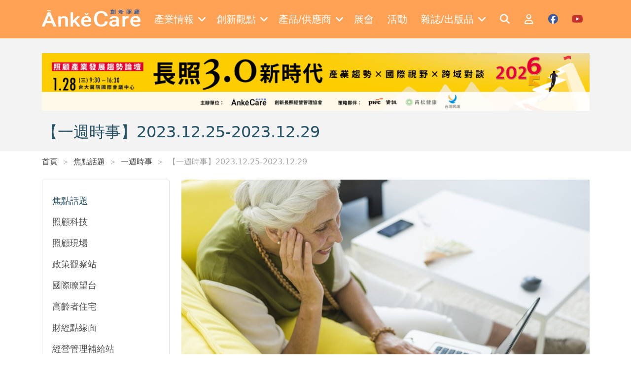

--- FILE ---
content_type: text/html; charset=utf-8
request_url: https://ankecare.com/article/2931-2023-12-28-03-08-55
body_size: 11137
content:
<!DOCTYPE html>
<html lang="zh-TW" itemscope itemtype="https://schema.org/WebPage">
<head>
    <base href="/" />

    <meta charset="UTF-8">
    <meta name="viewport" content="width=device-width, initial-scale=1.0, maximum-scale=2.0">
    <meta http-equiv="X-UA-Compatible" content="IE=edge,chrome=1">

    <title>【一週時事】2023.12.25-2023.12.29 | Ankecare 創新照顧</title>

    <link rel="shortcut icon" type="image/x-icon" href="/assets/images/favicon.ico"/>
    <meta name="generator" content="Windwalker Framework"/>

    <meta name="title" content="【一週時事】2023.12.25-2023.12.29">
    <meta name="description" content="創新照顧為全台唯一長期照顧產業經營管理與產業媒合平台，關注健康、長照、科技、醫養、住宅五大面向，並提供長照產業相關報導及照顧產業產品供應商、老人照顧產品資訊。">
    <meta name="keyword" content="長照、看護、住宿式機構、長照園區">
    <meta name="google-site-verification" content="JElYlJVejxUmzl8d3WL1R1KL7aDw7xb0b8nCt0bpwa4">
    <meta property="og:image:width" content="1200">
    <meta property="og:image:height" content="628">
    <meta property="og:image" content="https://lyrasoft.s3.amazonaws.com/ankecare/images/article/image/86c4ad52768c511046fea7b2d42b300c.jpg?0dcac74ca102eec79c398bc0">

<link href="/assets/css/front/bootstrap/bootstrap.min.css?222fa8bb36072b6339933c4e" rel="stylesheet">
    <link href="/assets/css/front/app.css?222fa8bb36072b6339933c4e" rel="stylesheet">
    <link href="/assets/vendor/owl.carousel/dist/assets/owl.carousel.min.css?222fa8bb36072b6339933c4e" rel="stylesheet">
    <link href="/assets/vendor/owl.carousel/dist/assets/owl.theme.default.min.css?222fa8bb36072b6339933c4e" rel="stylesheet">
    <link href="/assets/vendor/alertifyjs/build/css/alertify.min.css?222fa8bb36072b6339933c4e" rel="stylesheet">
    <link href="/assets/vendor/alertifyjs/build/css/themes/bootstrap.min.css?222fa8bb36072b6339933c4e" rel="stylesheet">



    <!-- Google Tag Manager -->
    <script>(function(w,d,s,l,i){w[l]=w[l]||[];w[l].push({'gtm.start':
                new Date().getTime(),event:'gtm.js'});var f=d.getElementsByTagName(s)[0],
            j=d.createElement(s),dl=l!='dataLayer'?'&l='+l:'';j.async=true;j.src=
            'https://www.googletagmanager.com/gtm.js?id='+i+dl;f.parentNode.insertBefore(j,f);
        })(window,document,'script','dataLayer', 'GTM-K9HBGXS');</script>
    <!-- End Google Tag Manager -->
    </script>
</head>
<body class="stage-front module-front-article view-article-item layout-article-item">

    <!-- Google Tag Manager (noscript) -->
    <noscript><iframe src="https://www.googletagmanager.com/ns.html?id=GTM-K9HBGXS"
            height="0" width="0" style="display:none;visibility:hidden"></iframe></noscript>
    <!-- End Google Tag Manager (noscript) -->

            <header>
    <nav class="navbar navbar-expand-xl navbar-dark fixed-top py-3 c-header">
        <div class="container">
            <a class="navbar-brand" href="/">
                <img src="/assets/images/logo-w.png" alt="Windwalker LOGO" class="c-header__logo" />
            </a>
            <div class="d-xl-none">
                <a href="#mobile-menu" class="c-header__toggle-link" data-bs-toggle="offcanvas">
                    <i class="fa-solid fa-bars"></i>
                </a>
            </div>
            <div class="collapse navbar-collapse">
                                    <div class="navbar-nav mx-auto c-menu">
                                                                                    <div class="nav-item dropdown">
                                    <a href="javascript://" class="nav-link dropdown-toggle c-menu__item">
                                        <div class="d-flex align-items-center">
                                            <span class="me-2">產業情報</span>
                                            <i class="fa-solid fa-angle-down"></i>
                                        </div>
                                    </a>
                                    <div class="dropdown-menu c-menu-dropdown">
                                                                                                                                <a href="/articles/hottopics"
                                                target="_self"
                                                class="dropdown-item c-menu-dropdown__item">
                                                焦點話題
                                            </a>
                                                                                                                                <a href="/articles/caretech"
                                                target="_self"
                                                class="dropdown-item c-menu-dropdown__item">
                                                照顧科技
                                            </a>
                                                                                                                                <a href="/articles/onsitecare"
                                                target="_self"
                                                class="dropdown-item c-menu-dropdown__item">
                                                照顧現場
                                            </a>
                                                                                                                                <a href="/articles/policy"
                                                target="_self"
                                                class="dropdown-item c-menu-dropdown__item">
                                                政策觀察站
                                            </a>
                                                                                                                                <a href="/articles/globalnews"
                                                target="_self"
                                                class="dropdown-item c-menu-dropdown__item">
                                                國際瞭望台
                                            </a>
                                                                                                                                <a href="/articles/housing"
                                                target="_self"
                                                class="dropdown-item c-menu-dropdown__item">
                                                高齡者住宅
                                            </a>
                                                                                                                                <a href="/articles/fincare"
                                                target="_self"
                                                class="dropdown-item c-menu-dropdown__item">
                                                財經點線面
                                            </a>
                                                                                                                                <a href="/articles/operating"
                                                target="_self"
                                                class="dropdown-item c-menu-dropdown__item">
                                                經營管理補給站
                                            </a>
                                                                                                                                <a href="/articles/2024-02-22-07-35-04"
                                                target="_self"
                                                class="dropdown-item c-menu-dropdown__item">
                                                銀髮食代最前線
                                            </a>
                                                                                                                                <a href="/articles/2025-03-18-15-37-15"
                                                target="_self"
                                                class="dropdown-item c-menu-dropdown__item">
                                                照顧會客室Podcast
                                            </a>
                                                                            </div>
                                </div>
                                                                                                                <div class="nav-item dropdown">
                                    <a href="javascript://" class="nav-link dropdown-toggle c-menu__item">
                                        <div class="d-flex align-items-center">
                                            <span class="me-2">創新觀點</span>
                                            <i class="fa-solid fa-angle-down"></i>
                                        </div>
                                    </a>
                                    <div class="dropdown-menu c-menu-dropdown">
                                                                                                                                <a href="/columnist/list"
                                                target="_self"
                                                class="dropdown-item c-menu-dropdown__item">
                                                專欄一覽
                                            </a>
                                                                                                                                <a href="/articles/submits"
                                                target="_self"
                                                class="dropdown-item c-menu-dropdown__item">
                                                投書分享
                                            </a>
                                                                                                                                <a href="/articles/books"
                                                target="_self"
                                                class="dropdown-item c-menu-dropdown__item">
                                                照顧書庫
                                            </a>
                                                                                                                                <a href="/articles/editorsinsight"
                                                target="_self"
                                                class="dropdown-item c-menu-dropdown__item">
                                                編輯視野
                                            </a>
                                                                                                                                <a href="/articles/2022-07-06-03-13-46"
                                                target="_self"
                                                class="dropdown-item c-menu-dropdown__item">
                                                多元照顧
                                            </a>
                                                                                                                                <a href="/articles/2025-12-05-07-24-21"
                                                target="_self"
                                                class="dropdown-item c-menu-dropdown__item">
                                                聚焦機構
                                            </a>
                                                                                                                                <a href="/articles/hottopics/2025-07-30-10-18-42"
                                                target="_self"
                                                class="dropdown-item c-menu-dropdown__item">
                                                寵物長照
                                            </a>
                                                                            </div>
                                </div>
                                                                                                                <div class="nav-item dropdown">
                                    <a href="javascript://" class="nav-link dropdown-toggle c-menu__item">
                                        <div class="d-flex align-items-center">
                                            <span class="me-2">產品/供應商</span>
                                            <i class="fa-solid fa-angle-down"></i>
                                        </div>
                                    </a>
                                    <div class="dropdown-menu c-menu-dropdown">
                                                                                                                                <a href="/supplier/list"
                                                target="_self"
                                                class="dropdown-item c-menu-dropdown__item">
                                                供應商一覽
                                            </a>
                                                                                                                                <a href="/product/categories"
                                                target="_self"
                                                class="dropdown-item c-menu-dropdown__item">
                                                產品一覽
                                            </a>
                                                                                                                                <a href="/articles/specialfeature"
                                                target="_self"
                                                class="dropdown-item c-menu-dropdown__item">
                                                產品專題
                                            </a>
                                                                            </div>
                                </div>
                                                                                                                                                <a href="https://en.caresexpo.com/zh-tw/index.html"
                                    target="_blank" class="nav-item nav-link c-menu__item">
                                    <div class="d-flex align-items-center">
                                        <span class="me-2">展會</span>
                                    </div>
                                </a>
                                                                                                                                                <a href="/event/list"
                                    target="_self" class="nav-item nav-link c-menu__item">
                                    <div class="d-flex align-items-center">
                                        <span class="me-2">活動</span>
                                    </div>
                                </a>
                                                                                                                <div class="nav-item dropdown">
                                    <a href="javascript://" class="nav-link dropdown-toggle c-menu__item">
                                        <div class="d-flex align-items-center">
                                            <span class="me-2">雜誌/出版品</span>
                                            <i class="fa-solid fa-angle-down"></i>
                                        </div>
                                    </a>
                                    <div class="dropdown-menu c-menu-dropdown">
                                                                                                                                <a href="/magazine/list"
                                                target="_self"
                                                class="dropdown-item c-menu-dropdown__item">
                                                雜誌一覽
                                            </a>
                                                                                                                                <a href="/publication/list"
                                                target="_self"
                                                class="dropdown-item c-menu-dropdown__item">
                                                出版品介紹
                                            </a>
                                                                            </div>
                                </div>
                                                                        </div>
                
                <div class="navbar-nav ml-auto c-menu">
                    <a href="/search" class="nav-item nav-link c-header__icon">
                        <i class="fa-solid fa-search fa-fw text-white"></i>
                    </a>

                                            <a href="/login" class="nav-item nav-link c-header__icon">
                            <i class="fa-regular fa-user fa-fw text-white"></i>
                        </a>
                    
                    <a href="https://www.facebook.com/ankecare2018" target="_blank"
                        class="nav-item nav-link c-header__icon">
                        <i class="fa-brands fa-facebook fa-fw c-social c-facebook"></i>
                    </a>

                    <a href="https://www.youtube.com/channel/UCwF1_d1d-wagF6e3V7EBvGQ/videos"
                        target="_blank"
                        class="nav-item nav-link c-header__icon">
                        <i class="fa-brands fa-youtube fa-fw c-social c-youtube"></i>
                    </a>
                </div>
            </div>
        </div>

        <div class="offcanvas offcanvas-start c-offcanvas bg-primary d-xl-none" tabindex="-1" id="mobile-menu">
    <div class="offcanvas-header justify-content-end">
        <a href="javascript://" class="text-white" data-bs-dismiss="offcanvas">
            <i class="fa-solid fa-times fa-2x"></i>
        </a>
    </div>

    <div class="offcanvas-body">
                    <div class="navbar-nav flex-column c-mobile-menu border-bottom pb-3 mb-3">
                                                            <a class="nav-item nav-link c-mobile-menu__item"
                            data-bs-toggle="collapse" role="button" href="#mobile-menu-0">
                            產業情報
                            <i class="fa-solid fa-angle-down"></i>
                        </a>
                        <div class="collapse c-collapse" id="mobile-menu-0">
                            <div class="nav flex-column ms-3">
                                                                                                        <a href="/articles/hottopics" target="_self"
                                        class="nav-item nav-link c-collapse__item">
                                        焦點話題
                                    </a>
                                                                                                        <a href="/articles/caretech" target="_self"
                                        class="nav-item nav-link c-collapse__item">
                                        照顧科技
                                    </a>
                                                                                                        <a href="/articles/onsitecare" target="_self"
                                        class="nav-item nav-link c-collapse__item">
                                        照顧現場
                                    </a>
                                                                                                        <a href="/articles/policy" target="_self"
                                        class="nav-item nav-link c-collapse__item">
                                        政策觀察站
                                    </a>
                                                                                                        <a href="/articles/globalnews" target="_self"
                                        class="nav-item nav-link c-collapse__item">
                                        國際瞭望台
                                    </a>
                                                                                                        <a href="/articles/housing" target="_self"
                                        class="nav-item nav-link c-collapse__item">
                                        高齡者住宅
                                    </a>
                                                                                                        <a href="/articles/fincare" target="_self"
                                        class="nav-item nav-link c-collapse__item">
                                        財經點線面
                                    </a>
                                                                                                        <a href="/articles/operating" target="_self"
                                        class="nav-item nav-link c-collapse__item">
                                        經營管理補給站
                                    </a>
                                                                                                        <a href="/articles/2024-02-22-07-35-04" target="_self"
                                        class="nav-item nav-link c-collapse__item">
                                        銀髮食代最前線
                                    </a>
                                                                                                        <a href="/articles/2025-03-18-15-37-15" target="_self"
                                        class="nav-item nav-link c-collapse__item">
                                        照顧會客室Podcast
                                    </a>
                                                            </div>
                        </div>
                                                                                <a class="nav-item nav-link c-mobile-menu__item"
                            data-bs-toggle="collapse" role="button" href="#mobile-menu-1">
                            創新觀點
                            <i class="fa-solid fa-angle-down"></i>
                        </a>
                        <div class="collapse c-collapse" id="mobile-menu-1">
                            <div class="nav flex-column ms-3">
                                                                                                        <a href="/columnist/list" target="_self"
                                        class="nav-item nav-link c-collapse__item">
                                        專欄一覽
                                    </a>
                                                                                                        <a href="/articles/submits" target="_self"
                                        class="nav-item nav-link c-collapse__item">
                                        投書分享
                                    </a>
                                                                                                        <a href="/articles/books" target="_self"
                                        class="nav-item nav-link c-collapse__item">
                                        照顧書庫
                                    </a>
                                                                                                        <a href="/articles/editorsinsight" target="_self"
                                        class="nav-item nav-link c-collapse__item">
                                        編輯視野
                                    </a>
                                                                                                        <a href="/articles/2022-07-06-03-13-46" target="_self"
                                        class="nav-item nav-link c-collapse__item">
                                        多元照顧
                                    </a>
                                                                                                        <a href="/articles/2025-12-05-07-24-21" target="_self"
                                        class="nav-item nav-link c-collapse__item">
                                        聚焦機構
                                    </a>
                                                                                                        <a href="/articles/hottopics/2025-07-30-10-18-42" target="_self"
                                        class="nav-item nav-link c-collapse__item">
                                        寵物長照
                                    </a>
                                                            </div>
                        </div>
                                                                                <a class="nav-item nav-link c-mobile-menu__item"
                            data-bs-toggle="collapse" role="button" href="#mobile-menu-2">
                            產品/供應商
                            <i class="fa-solid fa-angle-down"></i>
                        </a>
                        <div class="collapse c-collapse" id="mobile-menu-2">
                            <div class="nav flex-column ms-3">
                                                                                                        <a href="/supplier/list" target="_self"
                                        class="nav-item nav-link c-collapse__item">
                                        供應商一覽
                                    </a>
                                                                                                        <a href="/product/categories" target="_self"
                                        class="nav-item nav-link c-collapse__item">
                                        產品一覽
                                    </a>
                                                                                                        <a href="/articles/specialfeature" target="_self"
                                        class="nav-item nav-link c-collapse__item">
                                        產品專題
                                    </a>
                                                            </div>
                        </div>
                                                                                                        <a href="https://en.caresexpo.com/zh-tw/index.html"
                            target="_blank"
                            class="nav-item nav-link c-mobile-menu__item">
                            展會
                        </a>
                                                                                                        <a href="/event/list"
                            target="_self"
                            class="nav-item nav-link c-mobile-menu__item">
                            活動
                        </a>
                                                                                <a class="nav-item nav-link c-mobile-menu__item"
                            data-bs-toggle="collapse" role="button" href="#mobile-menu-5">
                            雜誌/出版品
                            <i class="fa-solid fa-angle-down"></i>
                        </a>
                        <div class="collapse c-collapse" id="mobile-menu-5">
                            <div class="nav flex-column ms-3">
                                                                                                        <a href="/magazine/list" target="_self"
                                        class="nav-item nav-link c-collapse__item">
                                        雜誌一覽
                                    </a>
                                                                                                        <a href="/publication/list" target="_self"
                                        class="nav-item nav-link c-collapse__item">
                                        出版品介紹
                                    </a>
                                                            </div>
                        </div>
                                                </div>
        
        <div class="navbar-nav c-mobile-menu d-flex">
                            <a href="/login" class="nav-item nav-link c-mobile-menu__item">
                    會員登入
                </a>
            
            <a href="/search" class="nav-item nav-link c-mobile-menu__item">
                全站搜尋
            </a>
        </div>
    </div>
</div>
    </nav>
</header>
    
                
                <div class="c-banner">
        <div class="container">
                            <div class="d-none d-md-flex justify-content-center align-items-center bg-light mb-4">
                    <div class="owl-carousel j-carousel j-web-carousel">
                                                    <a href="https://www.ankecare.com/event/151-2026-01-02-02-56-33" target="_blank">
                                <img src="https://lyrasoft.s3.amazonaws.com/ankecare/images/2026/01/15/9c829ae4fc0796dbfe1b8bee.png" class="img-fluid"
                                    alt=""
                                    data-id="210">
                            </a>
                                            </div>
                </div>
            
                            <div class="d-flex d-md-none justify-content-center align-items-center bg-light mb-5">
                    <div class="owl-carousel j-carousel j-mobile-carousel">
                                                    <a href="https://www.ankecare.com/event/151-2026-01-02-02-56-33" target="_blank">
                                <img src="https://lyrasoft.s3.amazonaws.com/ankecare/images/2026/01/07/3c22c9ecc82bbcfb1427d6aa.png" class="img-fluid"
                                    alt="" data-id="210">
                            </a>
                                            </div>
                </div>
            
            <h2 class="text-title mb-0">
                【一週時事】2023.12.25-2023.12.29
            </h2>

                        </div>
    </div>

    <div class="c-breadcrumb mb-4">
        <div class="container">
            <nav aria-label="breadcrumb" >
    <ol class="breadcrumb mb-0" itemscope itemtype="https://schema.org/BreadcrumbList">
                    <li class="breadcrumb-item  "
                aria-current="page" itemprop="itemListElement" itemscope
                itemtype="https://schema.org/ListItem">
                <a itemprop="item" href="/" >
                    首頁
                </a>
            </li>
                    <li class="breadcrumb-item  "
                aria-current="page" itemprop="itemListElement" itemscope
                itemtype="https://schema.org/ListItem">
                <a itemprop="item" href="/articles/hottopics" >
                    焦點話題
                </a>
            </li>
                    <li class="breadcrumb-item  "
                aria-current="page" itemprop="itemListElement" itemscope
                itemtype="https://schema.org/ListItem">
                <a itemprop="item" href="/articles/hottopics/2021-07-05-10-52-06" >
                    一週時事
                </a>
            </li>
                    <li class="breadcrumb-item  "
                aria-current="page" itemprop="itemListElement" itemscope
                itemtype="https://schema.org/ListItem">
                <a itemprop="item"  >
                    【一週時事】2023.12.25-2023.12.29
                </a>
            </li>
            </ol>
</nav>


        </div>
    </div>

        <div class="c-article h-pb-100" itemscope itemtype="https://schema.org/Article">
        <div class="container">
            <div class="row">
                <div class="col-lg-3">
                                            <div class="navbar-nav flex-column c-article__categories border d-none d-lg-flex">
                                                            <a href="/articles/hottopics"
                                    itemprop="isPartOf"
                                    class="nav-item nav-link text-base c-item text-title">
                                    焦點話題
                                </a>
                                                            <a href="/articles/caretech"
                                    itemprop="isPartOf"
                                    class="nav-item nav-link text-base c-item ">
                                    照顧科技
                                </a>
                                                            <a href="/articles/onsitecare"
                                    itemprop="isPartOf"
                                    class="nav-item nav-link text-base c-item ">
                                    照顧現場
                                </a>
                                                            <a href="/articles/policy"
                                    itemprop="isPartOf"
                                    class="nav-item nav-link text-base c-item ">
                                    政策觀察站
                                </a>
                                                            <a href="/articles/globalnews"
                                    itemprop="isPartOf"
                                    class="nav-item nav-link text-base c-item ">
                                    國際瞭望台
                                </a>
                                                            <a href="/articles/housing"
                                    itemprop="isPartOf"
                                    class="nav-item nav-link text-base c-item ">
                                    高齡者住宅
                                </a>
                                                            <a href="/articles/fincare"
                                    itemprop="isPartOf"
                                    class="nav-item nav-link text-base c-item ">
                                    財經點線面
                                </a>
                                                            <a href="/articles/operating"
                                    itemprop="isPartOf"
                                    class="nav-item nav-link text-base c-item ">
                                    經營管理補給站
                                </a>
                                                            <a href="/articles/submits"
                                    itemprop="isPartOf"
                                    class="nav-item nav-link text-base c-item ">
                                    投書分享
                                </a>
                                                            <a href="/articles/books"
                                    itemprop="isPartOf"
                                    class="nav-item nav-link text-base c-item ">
                                    照顧書庫
                                </a>
                                                            <a href="/articles/editorsinsight"
                                    itemprop="isPartOf"
                                    class="nav-item nav-link text-base c-item ">
                                    編輯視野
                                </a>
                                                            <a href="/articles/specialfeature"
                                    itemprop="isPartOf"
                                    class="nav-item nav-link text-base c-item ">
                                    產品專題
                                </a>
                                                            <a href="/articles/column"
                                    itemprop="isPartOf"
                                    class="nav-item nav-link text-base c-item ">
                                    專欄
                                </a>
                                                            <a href="/articles/2021-08-12-13-18-28"
                                    itemprop="isPartOf"
                                    class="nav-item nav-link text-base c-item ">
                                    產業情報
                                </a>
                                                            <a href="/articles/2022-07-06-03-13-46"
                                    itemprop="isPartOf"
                                    class="nav-item nav-link text-base c-item ">
                                    多元照顧
                                </a>
                                                            <a href="/articles/2024-02-22-07-35-04"
                                    itemprop="isPartOf"
                                    class="nav-item nav-link text-base c-item ">
                                    銀髮食代最前線
                                </a>
                                                            <a href="/articles/2025-03-18-15-37-15"
                                    itemprop="isPartOf"
                                    class="nav-item nav-link text-base c-item ">
                                    照顧會客室Podcast
                                </a>
                                                            <a href="/articles/2025-12-05-07-24-21"
                                    itemprop="isPartOf"
                                    class="nav-item nav-link text-base c-item ">
                                    聚焦機構
                                </a>
                                                    </div>
                                    </div>
                <div class="col-lg-9">
                    <div class="mb-3">
                                                    <img src="https://lyrasoft.s3.amazonaws.com/ankecare/images/article/image/86c4ad52768c511046fea7b2d42b300c.jpg?0dcac74ca102eec79c398bc0" alt="【一週時事】2023.12.25-2023.12.29"
                                itemprop="image" class=" c-article__image">
                                                                    </div>

                    <div class="mb-3 c-article__tag" itemprop="keywords">
                                                                                <a href="/search?q=%E4%B8%80%E9%80%B1%E6%99%82%E4%BA%8B">
                                <span class="c-tag">一週時事</span>
                            </a>
                                            </div>

                    <div class="d-flex align-items-center justify-content-between mb-3">
                        <div class="d-flex align-items-center">
                            <span class="me-2">2023/12/28</span>
                                                            <div class="me-2">作者/專欄</div>
                                <div itemprop="author">創新照顧</div>
                                                    </div>

                        <div class="d-flex align-items-center">
                            <a href="javascript://" class="j-copy-link-btn c-article__share me-2">
                                <i class="fa-solid fa-share-from-square fa-fw"></i>
                            </a>
                            <a href="https://www.facebook.com/sharer/sharer.php?u=https://ankecare.com/article/2931-2023-12-28-03-08-55"
                                target="_blank" class="c-article__share">
                                <i class="fa-brands fa-facebook-f fa-fw"></i>
                            </a>

                            <div class="c-article__share ms-2">
                                <a href="/login?return=aHR0cHM6Ly9hbmtlY2FyZS5jb20vYXJ0aWNsZS8yOTMxLTIwMjMtMTItMjgtMDMtMDgtNTU" class="c-favorite">
        <i class="fa-thin fa-heart"></i>
    </a>
                            </div>
                        </div>
                    </div>

                    <div class="c-article__content" itemprop="articleBody">
                                                                            
                                                <h4><span style="color: rgb(230, 126, 35);"><strong><a style="color: rgb(230, 126, 35);">超高齡社會下的長照政策 「人力整合」是關鍵</a></strong></span></h4>
<p>即將邁入超高齡社會，面對照顧需求漸增，要如何找到解方？古稀創意於<span lang="EN-US">26</span>日舉辦一場論壇，邀請跨領域的專家業者探討當前長照政策和發展趨勢，與會者針對第一線所面對的人力、財源、品質和產業化發展等問題探討，呼籲重視照顧產業發展，並且關注人力整合運用的困難與發展。（<a href="article/2932-2023-12-28-07-18-22">閱讀更多</a>）</p>
<p><a href="article/2918-2023-12-19-13-27-39"><span style="color: rgb(35, 111, 161);"><em><strong><span style="color: rgb(35, 111, 161);">延伸閱讀：</span>2024長照經營趨勢 產業整併與規模化正發生</strong></em></span></a></p>
<h4><span style="color: rgb(230, 126, 35);"><strong>衛福部攜手相關部會及地方政府 落實失智症防治與照護</strong></span></h4>
<p><a href="https://www.ctee.com.tw/news/20231227700739-430104" target="_blank" rel="noopener">工商時報</a>報導，由衛生福利部主辦，中山醫學大學附設醫院承辦之「失智症防治照護政策綱領成果發表會」，27日邀請中央部會、各縣市政府及民間團體與會，呈現6年來之成果亮點及提出未來展望。行政院政務委員林萬億表示，長照2.0將服務對象擴大納入50歲以上失智者，失智照護服務人數從2017年1.6萬人增加至2023年24萬人，大幅成長15倍。</p>
<p><span style="color: rgb(35, 111, 161);"><em><strong><a style="color: rgb(35, 111, 161);" href="article/2731-2023-09-19-08-21-12">延伸閱讀：串聯醫院與社區 打造失智症連續性照護體系</a></strong></em></span></p>
<h4><span style="color: rgb(230, 126, 35);"><strong>唐鳳：數位賦能計畫 助銀髮族取得社交學習資源</strong></span></h4>
<p><a href="https://www.cna.com.tw/news/afe/202312230187.aspx" target="_blank" rel="noopener">中央社</a>報導，數位發展部近日拜訪嘉義市政府，部長唐鳳針對人口老化及產業數位轉型問題指出，將藉「數位賦能推動銀髮世代社會鏈結計畫」，為高齡人口提供資源介接平台，讓高齡人口及其照顧者，可取得學習社交及生活支援服務等資源。</p>
<p><span style="color: rgb(35, 111, 161);"><em><strong><a style="color: rgb(35, 111, 161);" href="article/2529-2023-05-17-07-28-07">延伸閱讀：專訪數位產業署副署長胡貝蒂：推動照顧服務數位升級　打造數位資源獲取平台</a></strong></em></span></p>
<h4><span style="color: rgb(230, 126, 35);"><strong>燕巢聖功長照爺奶村動土 住宿式198床</strong></span></h4>
<p><a href="https://news.ltn.com.tw/news/life/paper/1622717" target="_blank" rel="noopener">自由時報</a>報導，籌備多時的「聖功長照爺奶村」25日動土，預計2026年春天完工啟用，將可提供住宿式198床及日間照顧30名長輩長照服務，目前僅募得十分之一經費，市長陳其邁允諾市府會全力整合相關資源，協助爺奶村的興建。</p>
<p><span style="color: rgb(35, 111, 161);"><em><strong><a style="color: rgb(35, 111, 161);" href="article/2848-2023-11-23-07-36-32">延伸閱讀：【蔡晏潭專欄】住宿式長照機構 蓬勃發展的新契機</a></strong></em></span></p>
<h4><span style="color: rgb(230, 126, 35);"><strong>衛所空間再利用 後龍平安日照中心 掛牌上路</strong></span></h4>
<p><a href="https://udn.com/news/story/7324/7670145" target="_blank" rel="noopener">聯合報</a>報導，苗栗縣後龍鎮衛生所將3樓空間出租給社團法人苗栗縣孝親關懷協會，承作平安日照中心，成為縣內第一家以鄉鎮市衛生所為基站的社區整合性日間照護中心，27日揭牌正式營運，對後龍地區家庭照顧服務將會更有幫助。</p>
<p><span style="color: rgb(35, 111, 161);"><em><strong><a style="color: rgb(35, 111, 161);" href="article/2863-2023-11-24-07-12-53">延伸閱讀：醫療機構健康促進服務 預防延緩長者失能</a></strong></em></span></p>
<h4><span style="color: rgb(230, 126, 35);"><strong>首創公共圖書館長照據點高雄揭牌 醫療諮詢、閱讀學習一次到位</strong></span></h4>
<p><a href="https://udn.com/news/story/7327/7663874?from=udn-ch1_breaknews-1-0-news" target="_blank" rel="noopener">聯合報</a>報導，全國第一處公共圖書館長照據點「聯醫左圖樂齡派對C級長照站」25日在左營圖書館揭牌啟用！該據點結合高雄市衛生局、市立聯合醫院、圖書館跨領域資源，開辦醫療諮詢、長照健康、閱讀創作多元課程，引領樂齡族群健康學習、快樂閱讀，試辦2個月贏得社區居民熱烈迴響，每期課程報名人數秒殺額滿。</p>
<p><span style="color: rgb(35, 111, 161);"><em><strong><a style="color: rgb(35, 111, 161);" href="article/2463-2023-03-29-08-45-12">延伸閱讀：【游麗裡專欄】日照走出地方特色 延伸長輩日常生活</a></strong></em></span></p>
<h4><span style="color: rgb(230, 126, 35);"><strong>高齡化6都最高 北市教育局明年加碼補助樂齡教育</strong></span></h4>
<p><a href="https://udn.com/news/story/7323/7666219" target="_blank" rel="noopener">聯合報</a>報導，北市今年推出最高可折抵社區大學學分費3000元「樂齡市民進修券」補助1200名長者，成效良好，為鼓勵長者「活到老，學到老」，台北市教育局宣布，明年度將加碼提供1800補助名額，教育局也將持續推動樂齡學堂空間升級，改善教室內桌椅、照明等讓長者學習上更加舒適。</p>
<p><span style="color: rgb(35, 111, 161);"><em><strong><a style="color: rgb(35, 111, 161);" href="article/2464-2023-03-29-09-23-27">延伸閱讀：市區養老成顯學：生活、學習、遊樂，保有社會連結才能過上樂活晚年</a></strong></em></span></p>
<h4><span style="color: rgb(230, 126, 35);"><strong>彰化田中第一市場重建露生機 規畫2合1日照中心</strong></span></h4>
<p><a href="https://news.ltn.com.tw/news/life/breakingnews/4531724" target="_blank" rel="noopener">自由時報</a>報導，彰化縣田中鎮第一零售市場閒置超過20年，還被判定為危樓需重建，不過遲遲沒有動靜，鎮長蕭淑芬表示，已規劃斥資2億8000萬元重建，可做為市場和日照中心、活動中心及人停車場使用，預計最快明年上半年動工，並在2026年完工。</p>
<p><span style="color: rgb(35, 111, 161);"><em><strong><a style="color: rgb(35, 111, 161);" href="article/1299-24454">延伸閱讀：舊市場大變身！真愛打造銀髮樂齡基地</a></strong></em></span></p>
<h4><span style="color: rgb(230, 126, 35);"><strong>臺南市政府因應照護人力需求 攜手產業、學界簽署培育人才合作案</strong></span></h4>
<p><a href="https://money.udn.com/money/story/5723/7667069" target="_blank" rel="noopener">經濟日報</a>報導，為協助青年學用合一、累積職場經歷，同時建構臺南成為高齡友善照護的「希望家園」，26日在民治市政中心辦理「照護產業產官學合作記者會」，在市長黃偉哲、勞工局長王鑫基與敏惠醫護專校、中華醫事科大、嘉南藥理大學、柳營奇美醫院、麻豆新樓醫院、營新醫院及衛福部新營醫院等代表共同簽署合作備忘錄，建構照護產業人才培育平台，培育臺南護理、長照相關人才，以學校教育、在地照護產業等資源，培育青年專業職能、謀好職、為機構爭良才，攜手促進青年學子就學、就業無縫接軌，更為民眾保健康、為溪北地區照護服務共盡心力。</p>
<p><span style="color: rgb(35, 111, 161);"><em><strong><a style="color: rgb(35, 111, 161);" href="article/2853-2023-11-19-07-15-56">延伸閱讀：培育居家服務人才減少學用落差 金門大學與台灣長期照顧產業進行產學合作簽約儀式</a></strong></em></span></p>
<h4><span style="color: rgb(230, 126, 35);"><strong>永信攜手富宇 啟動台中首座社宅長照服務</strong></span></h4>
<p><a href="https://www.ctee.com.tw/news/20231227701182-431401" target="_blank" rel="noopener">工商時報</a>報導，台中市海線第一座社會住宅「梧棲三民好宅」，暨去年居民入住之後，由永信社福基金會、富宇建設與富宇慈善基金會攜手打造的高齡服務據點「旭聆社區長照機構」，也在27日正式開幕，為社區長者帶來日間照顧、居家服務及臨時住宿等服務。</p>
<p><span style="color: rgb(35, 111, 161);"><em><strong><a style="color: rgb(35, 111, 161);" href="article/2667-2023-08-03-08-04-30">延伸閱讀：【長者安居】共好社宅提供預防、 陪伴及支持的全方位照護</a></strong></em></span></p>
<p><strong>喜歡這篇文章嗎？<a href="registration">加入會員</a>即可收藏文章、產品及供應商</strong></p>
                    </div>
                </div>
            </div>

                            <div class="mt-4">
                    <div class="h-title mb-3">
                        <h2 class="text-title mb-0">延伸閱讀</h2>
                    </div>

                    <div class="row">
                                                                                                                    <div class="col-md-6">
                                    <div class="col-12" itemprop="citation">
                                        <div class="c-article-row-card c-card" itemscope itemtype="https://schema.org/Article">
    <a href="/article/2908-2023-12-14-02-51-10"
        itemprop="url">
        
        <div class="d-flex mb-1">
                                    <span class="c-tag text-secondary" itemprop="subjectOf">一週時事</span>
            </div>

        <div class="h5 text-dark mt-3 mt-md-0" itemprop="name">
            【一週時事】2023.12.11-2023.1...
        </div>
    </a>

    <a href="/login?return=aHR0cHM6Ly9hbmtlY2FyZS5jb20vYXJ0aWNsZS8yOTMxLTIwMjMtMTItMjgtMDMtMDgtNTU" class="c-favorite">
        <i class="fa-thin fa-heart"></i>
    </a>
</div>
                                    </div>
                                </div>
                                                                                                                                                <div class="col-md-6">
                                    <div class="col-12" itemprop="citation">
                                        <div class="c-article-row-card c-card" itemscope itemtype="https://schema.org/Article">
    <a href="/article/2921-2023-12-21-03-03-51"
        itemprop="url">
        
        <div class="d-flex mb-1">
                                    <span class="c-tag text-secondary" itemprop="subjectOf">一週時事</span>
            </div>

        <div class="h5 text-dark mt-3 mt-md-0" itemprop="name">
            【一週時事】2023.12.18-2023.1...
        </div>
    </a>

    <a href="/login?return=aHR0cHM6Ly9hbmtlY2FyZS5jb20vYXJ0aWNsZS8yOTMxLTIwMjMtMTItMjgtMDMtMDgtNTU" class="c-favorite">
        <i class="fa-thin fa-heart"></i>
    </a>
</div>
                                    </div>
                                </div>
                                                                                                                                                                                </div>
                </div>
                    </div>
    </div>
    
            <div id="footer" class="c-footer">
    <div class="h-py-100 pb-6">
        <div class="container">
            <div class="d-lg-flex">
                <div class="w-100">
                    <div class="row">
                        <div class="col-6 col-xl-3">
                            <div class="c-list mb-5">
                                <div class="c-list__title px-3 pb-3 mb-3">
                                    網站搜尋
                                </div>
                                <div class="nav flex-column">
                                    <a href="/product/categories"
                                        class="nav-item nav-link c-list__item mb-1 d-flex">
                                        <span class="me-2">></span>
                                        <span>找產品</span>
                                    </a>
                                    <a href="/supplier/list"
                                        class="nav-item nav-link c-list__item mb-1 d-flex">
                                        <span class="me-2">></span>
                                        <span>找廠家</span>
                                    </a>
                                    <a href="/columnist/list"
                                        class="nav-item nav-link c-list__item mb-1 d-flex">
                                        <span class="me-2">></span>
                                        <span>找專欄作家</span>
                                    </a>
                                </div>
                            </div>
                        </div>
                        <div class="col-6 col-xl-3">
                            <div class="c-list mb-5">
                                <div class="c-list__title px-3 pb-3 mb-3">
                                    關於我們
                                </div>
                                <div class="nav flex-column">
                                    <a href="/page/about"
                                        class="nav-item nav-link c-list__item mb-1 d-flex">
                                        <span class="me-2">></span>
                                        <span>侒可傳媒</span>
                                    </a>

                                    <a href="/contact"
                                        class="nav-item nav-link c-list__item mb-1 d-flex">
                                        <span class="me-2">></span>
                                        <span>聯絡我們</span>
                                    </a>
                                </div>
                            </div>
                        </div>
                        <div class="col-6 col-xl-3">
                            <div class="c-list mb-5">
                                <div class="c-list__title px-3 pb-3 mb-3">
                                    會員服務
                                </div>
                                <div class="nav flex-column">
                                    <a href="/my/profile/edit"
                                        class="nav-item nav-link c-list__item mb-1 d-flex">
                                        <span class="me-2">></span>
                                        <span>會員中心</span>
                                    </a>
                                    <a href="https://docs.google.com/forms/d/14Sz6HDwY9swBhkqgkKW6ZFOZyla5Czjbk5oPWuPqY5E/viewform?edit_requested=true"
                                        target="_blank"
                                        class="nav-item nav-link c-list__item mb-1 d-flex">
                                        <span class="me-2">></span>
                                        <span>雜誌訂閱</span>
                                    </a>
                                    <a href="/page/terms"
                                        class="nav-item nav-link c-list__item mb-1 d-flex">
                                        <span class="me-2">></span>
                                        <span>會員服務條款</span>
                                    </a>
                                    <a href="/page/privacy"
                                        class="nav-item nav-link c-list__item mb-1 d-flex">
                                        <span class="me-2">></span>
                                        <span>隱私權政策</span>
                                    </a>
                                </div>
                            </div>
                        </div>
                        <div class="col-6 col-xl-3">
                            <div class="c-list mb-5">
                                <div class="c-list__title px-3 pb-3 mb-3">
                                    追蹤侒可
                                </div>
                                <div class="nav flex-column">
                                    <a href="/" class="nav-item nav-link c-list__item mb-1 d-flex">
                                        <span class="me-2">></span>
                                        <span>創新照顧</span>
                                    </a>
                                    <a href="https://ankemedia.com/"
                                        target="_blank"
                                        class="nav-item nav-link c-list__item mb-1 d-flex">
                                        <span class="me-2">></span>
                                        <span>安可人生</span>
                                    </a>
                                    <a href="https://www.facebook.com/ankepicturebookhouse"
                                        target="_blank"
                                        class="nav-item nav-link c-list__item mb-1 d-flex">
                                        <span class="me-2">></span>
                                        <span>後青春繪本館</span>
                                    </a>
                                    <a href="https://en.caresexpo.com/zh-tw/index.html"
                                        target="_blank"
                                        class="nav-item nav-link c-list__item mb-1 d-flex"
                                    >
                                        <span class="me-2">></span>
                                        <span>
                                            <span class="d-sm-block">Cares Expo Taipei</span>
                                            <span class="d-sm-block">台北國際照顧博覽會</span>
                                        </span>
                                    </a>
                                </div>
                            </div>
                        </div>
                    </div>
                </div>
                                <div class="">
                    <iframe
                        src="//www.facebook.com/plugins/likebox.php?href=https://www.facebook.com/ankecare2018/&amp;width=263&amp;height=480&amp;colorscheme=light&amp;show_faces=true&amp;show_border=false&amp;stream=true&amp;header=true"
                        scrolling="no" frameborder="0" class="c-iframe-fb" allowtransparency="true"></iframe>
                </div>
            </div>
        </div>
    </div>

    <div id="copyright" class="pb-3">
        <div class="container">
            <div class="text-center">
                &copy; COPYRIGHT 2026.ALL RIGHTS RESERVED.
            </div>
        </div>
    </div>
</div>
    

<script type="importmap">
{"imports":{"@systemjs":"\/assets\/vendor\/systemjs\/dist\/system.js","@unicorn\/":"\/assets\/vendor\/@windwalker-io\/unicorn\/dist\/","@unicorn":"\/assets\/vendor\/@windwalker-io\/unicorn\/dist\/unicorn.js","@main":"\/assets\/js\/front\/main.js","@jquery":"\/assets\/vendor\/jquery\/dist\/jquery.min.js","@alpinejs":"\/assets\/vendor\/alpinejs\/dist\/cdn.js","@spruce":"\/assets\/vendor\/@ryangjchandler\/spruce\/dist\/spruce.umd.js","@axios":"\/assets\/vendor\/axios\/dist\/axios.js","@awesome-checkbox":"\/assets\/vendor\/awesome-bootstrap-checkbox\/awesome-bootstrap-checkbox.css","@regenerator-runtime":"\/assets\/vendor\/regenerator-runtime\/runtime.js","@flatpickr\/":"\/assets\/vendor\/flatpickr\/dist\/","@cropperjs\/":"\/assets\/vendor\/cropperjs\/dist\/","@tinymce":"\/assets\/vendor\/tinymce\/tinymce.js","@sortablejs":"\/assets\/vendor\/sortablejs\/Sortable.min.js","@spectrum\/":"\/assets\/vendor\/spectrum-vanilla\/dist\/","@spectrum":"\/assets\/vendor\/spectrum-vanilla\/dist\/spectrum.min.js","@vue":"\/assets\/vendor\/vue\/dist\/vue.global.prod.js","@vuedraggable":"\/assets\/vendor\/vuedraggable\/dist\/vuedraggable.umd.min.js","@vue2-animate":"\/assets\/vendor\/vue2-animate\/dist\/vue2-animate.min.css","@core-js":"\/assets\/vendor\/core-js-bundle\/minified.js","@current-script-polyfill":"\/assets\/vendor\/current-script-polyfill\/currentScript.js","@luna\/":"\/assets\/vendor\/lyrasoft\/luna\/","@\/":"\/assets\/js\/","@view\/":"\/assets\/js\/view\/","@vendor\/":"\/assets\/vendor\/","@core\/":"\/assets\/vendor\/@windwalker-io\/core\/dist\/"},"scopes":{}}
</script>
<script type="systemjs-importmap">
{"imports":{"@systemjs":"\/assets\/vendor\/systemjs\/dist\/system.js","@unicorn\/":"\/assets\/vendor\/@windwalker-io\/unicorn\/dist\/","@unicorn":"\/assets\/vendor\/@windwalker-io\/unicorn\/dist\/unicorn.js","@main":"\/assets\/js\/front\/main.js","@jquery":"\/assets\/vendor\/jquery\/dist\/jquery.min.js","@alpinejs":"\/assets\/vendor\/alpinejs\/dist\/cdn.js","@spruce":"\/assets\/vendor\/@ryangjchandler\/spruce\/dist\/spruce.umd.js","@axios":"\/assets\/vendor\/axios\/dist\/axios.js","@awesome-checkbox":"\/assets\/vendor\/awesome-bootstrap-checkbox\/awesome-bootstrap-checkbox.css","@regenerator-runtime":"\/assets\/vendor\/regenerator-runtime\/runtime.js","@flatpickr\/":"\/assets\/vendor\/flatpickr\/dist\/","@cropperjs\/":"\/assets\/vendor\/cropperjs\/dist\/","@tinymce":"\/assets\/vendor\/tinymce\/tinymce.js","@sortablejs":"\/assets\/vendor\/sortablejs\/Sortable.min.js","@spectrum\/":"\/assets\/vendor\/spectrum-vanilla\/dist\/","@spectrum":"\/assets\/vendor\/spectrum-vanilla\/dist\/spectrum.min.js","@vue":"\/assets\/vendor\/vue\/dist\/vue.global.prod.js","@vuedraggable":"\/assets\/vendor\/vuedraggable\/dist\/vuedraggable.umd.min.js","@vue2-animate":"\/assets\/vendor\/vue2-animate\/dist\/vue2-animate.min.css","@core-js":"\/assets\/vendor\/core-js-bundle\/minified.js","@current-script-polyfill":"\/assets\/vendor\/current-script-polyfill\/currentScript.js","@luna\/":"\/assets\/vendor\/lyrasoft\/luna\/","@\/":"\/assets\/js\/","@view\/":"\/assets\/js\/view\/","@vendor\/":"\/assets\/vendor\/","@core\/":"\/assets\/vendor\/@windwalker-io\/core\/dist\/"},"scopes":{}}
</script>
<script src="/assets/vendor/systemjs/dist/system.min.js?222fa8bb36072b6339933c4e" onload="window.S = System"></script>
    <script src="/assets/vendor/@windwalker-io/unicorn/dist/system-hooks.js?222fa8bb36072b6339933c4e" data-version="222fa8bb36072b6339933c4e"></script>
    <script src="https://kit.fontawesome.com/5b63d80698.js?222fa8bb36072b6339933c4e"></script>
    <script src="/assets/vendor/jquery/dist/jquery.min.js?222fa8bb36072b6339933c4e"></script>
    <script src="/assets/vendor/bootstrap/dist/js/bootstrap.bundle.min.js?222fa8bb36072b6339933c4e"></script>
    <script src="/assets/js/front/favorite.js?222fa8bb36072b6339933c4e"></script>
    <script src="/assets/vendor/owl.carousel/dist/owl.carousel.min.js?222fa8bb36072b6339933c4e"></script>
    <script src="/assets/vendor/alertifyjs/build/alertify.min.js?222fa8bb36072b6339933c4e"></script>
    <script src="/assets/js/view/front/article/article-item.js?222fa8bb36072b6339933c4e"></script>
    <script>
document.__unicorn = {"unicorn.languages":{"unicorn.message.delete.confirm":"\u60a8\u78ba\u5b9a\u8981\u522a\u9664\uff1f\u57f7\u884c\u9019\u52d5\u4f5c\u5c07\u7121\u6cd5\u5fa9\u539f\u3002","unicorn.message.grid.checked":"\u8acb\u52fe\u9078\u4e00\u500b\u6216\u591a\u500b\u9805\u76ee","unicorn.message.validation.bad.input":"\u4e0d\u6b63\u78ba\u7684\u5167\u5bb9","unicorn.message.validation.custom.error":"\u683c\u5f0f\u932f\u8aa4","unicorn.message.validation.failure":"\u6b04\u4f4d: <strong>%s<\/strong> \u7684\u683c\u5f0f\u932f\u8aa4\u3002","unicorn.message.validation.pattern.mismatch":"\u683c\u5f0f\u932f\u8aa4","unicorn.message.validation.range.overflow":"\u6578\u503c\u904e\u5927","unicorn.message.validation.range.underflow":"\u6578\u503c\u592a\u5c0f","unicorn.message.validation.required":"\u6b04\u4f4d: <strong>%s<\/strong> \u4e0d\u5141\u8a31\u7a7a\u503c\u3002","unicorn.message.validation.step.mismatch":"\u683c\u5f0f\u932f\u8aa4","unicorn.message.validation.too.long":"\u904e\u9577\u7684\u5167\u5bb9","unicorn.message.validation.too.short":"\u9577\u5ea6\u4e0d\u8db3","unicorn.message.validation.type.mismatch":"\u683c\u5f0f\u932f\u8aa4","unicorn.message.validation.valid":"\u9a57\u8b49\u901a\u904e","unicorn.message.validation.value.missing":"\u8acb\u586b\u5beb\u9019\u500b\u6b04\u4f4d"},"unicorn.uri":{"full":"https:\/\/ankecare.com\/article\/2931-2023-12-28-03-08-55","current":"https:\/\/ankecare.com\/article\/2931-2023-12-28-03-08-55","script":"index.php","root":"https:\/\/ankecare.com\/","host":"https:\/\/ankecare.com","path":"\/","route":"article\/2931-2023-12-28-03-08-55\/","asset":{"path":"\/assets\/","root":"https:\/\/ankecare.com\/assets\/"}},"csrf-token":"iioxzLZMHY8AvI0h4tBUeAJas4jHVFOZSpE3Ra-Bo5M","unicorn.routes":{"@ajax_favorited":"\/my\/_ajax\/favorited","@ajax_un_favorite":"\/my\/_ajax\/un\/favorite","@ajax_adv_log":"\/_ajax\/adv\/log"}};;
System.import('@main');
    </script>
    <script class="message-wrap">
    System.import('@main').then(function () {
            });
</script>

</body>
</html>
